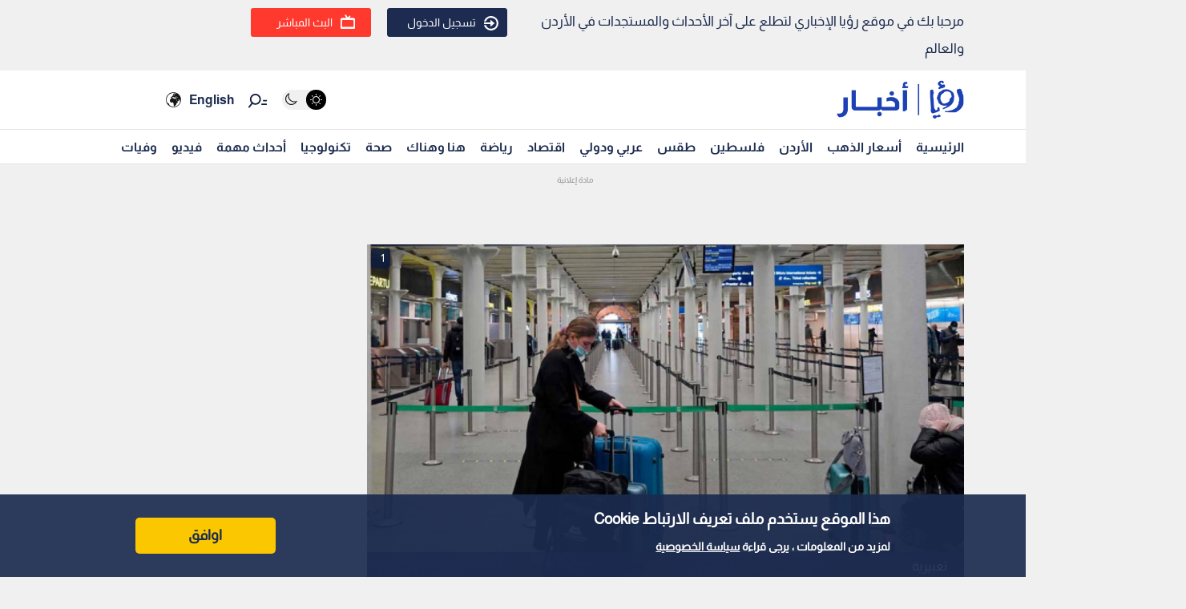

--- FILE ---
content_type: text/html; charset=utf-8
request_url: https://www.google.com/recaptcha/api2/aframe
body_size: 149
content:
<!DOCTYPE HTML><html><head><meta http-equiv="content-type" content="text/html; charset=UTF-8"></head><body><script nonce="Oks0e5hbAmvuoNZwUNfBDQ">/** Anti-fraud and anti-abuse applications only. See google.com/recaptcha */ try{var clients={'sodar':'https://pagead2.googlesyndication.com/pagead/sodar?'};window.addEventListener("message",function(a){try{if(a.source===window.parent){var b=JSON.parse(a.data);var c=clients[b['id']];if(c){var d=document.createElement('img');d.src=c+b['params']+'&rc='+(localStorage.getItem("rc::a")?sessionStorage.getItem("rc::b"):"");window.document.body.appendChild(d);sessionStorage.setItem("rc::e",parseInt(sessionStorage.getItem("rc::e")||0)+1);localStorage.setItem("rc::h",'1768602790468');}}}catch(b){}});window.parent.postMessage("_grecaptcha_ready", "*");}catch(b){}</script></body></html>